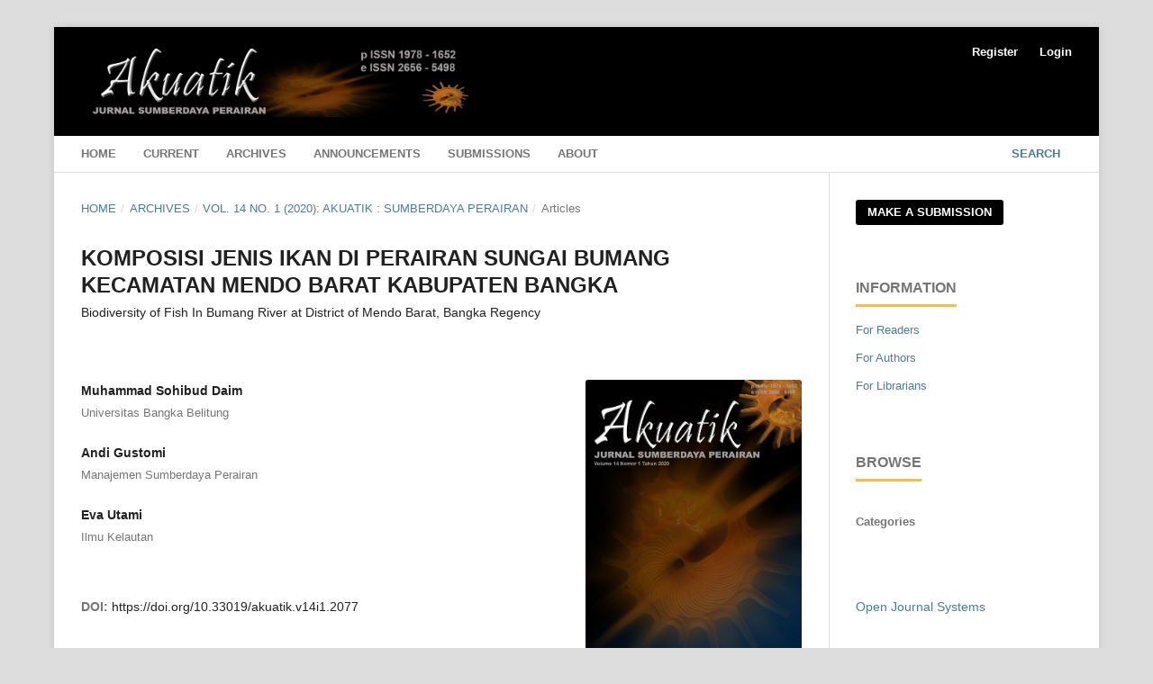

--- FILE ---
content_type: text/html; charset=utf-8
request_url: https://journal.ubb.ac.id/index.php/akuatik/article/view/2077
body_size: 6707
content:
<!DOCTYPE html>
<html lang="en" xml:lang="en">
<head>
	<meta charset="utf-8">
	<meta name="viewport" content="width=device-width, initial-scale=1.0">
	<title>
		KOMPOSISI JENIS IKAN DI PERAIRAN SUNGAI BUMANG   KECAMATAN MENDO BARAT KABUPATEN BANGKA: Biodiversity of Fish In Bumang River at District of Mendo Barat, Bangka Regency
							| Akuatik: Jurnal Sumberdaya Perairan
			</title>

	
<link rel="icon" href="https://journal.ubb.ac.id/public/journals/19/favicon_en_US.jpg" />
<meta name="generator" content="Open Journal Systems 3.4.0.9" />
<link rel="schema.DC" href="http://purl.org/dc/elements/1.1/" />
<meta name="DC.Creator.PersonalName" content="Muhammad Sohibud Daim"/>
<meta name="DC.Creator.PersonalName" content="Andi Gustomi"/>
<meta name="DC.Creator.PersonalName" content="Eva Utami"/>
<meta name="DC.Date.created" scheme="ISO8601" content="2020-04-26"/>
<meta name="DC.Date.dateSubmitted" scheme="ISO8601" content="2020-12-17"/>
<meta name="DC.Date.issued" scheme="ISO8601" content="2020-04-01"/>
<meta name="DC.Date.modified" scheme="ISO8601" content="2021-02-05"/>
<meta name="DC.Description" xml:lang="id" content="Bumang River is one of rivers which located in district of Mendo Barat, Bangka Regency. construction of dams and construction of reservoirs at the river that lead to decreasing of the quality of the environment, especially for the biodiversity of fish. The aim of this research was to investigate the diversity of fish, similarity index and domination index of fish in Bumang River, district of Mendo Barat, Bangka regency. The method used was survey-sampling method by placing two observation stations in way of purposive sampling. It was divided on certain stations, such as up and down stream station. The data collected was chemical and physicalwater parameters and fish sample by using gillnet. The result shows that 8 fish species in Bumang River in District of Mendo Barat, Bangka Regency.composed of&amp;nbsp; 7 genus and 5 families were found. The diversity of fish population and species in Bumang River indicating on low and average range and was not dominate by certain species. Taken together, the populations of fish in Bumang River were uniform"/>
<meta name="DC.Format" scheme="IMT" content="application/pdf"/>
<meta name="DC.Identifier" content="2077"/>
<meta name="DC.Identifier.pageNumber" content="59-66"/>
<meta name="DC.Identifier.DOI" content="10.33019/akuatik.v14i1.2077"/>
<meta name="DC.Identifier.URI" content="https://journal.ubb.ac.id/index.php/akuatik/article/view/2077"/>
<meta name="DC.Language" scheme="ISO639-1" content="en"/>
<meta name="DC.Rights" content="Copyright (c) 2020 Muhammad Sohibud Daim, Andi Gustomi, Eva Utami"/>
<meta name="DC.Source" content="Akuatik: Jurnal Sumberdaya Perairan"/>
<meta name="DC.Source.ISSN" content="2656-5498"/>
<meta name="DC.Source.Issue" content="1"/>
<meta name="DC.Source.Volume" content="14"/>
<meta name="DC.Source.URI" content="https://journal.ubb.ac.id/index.php/akuatik"/>
<meta name="DC.Subject" xml:lang="id" content="Biodiversity, Fish, Bumang River, Species"/>
<meta name="DC.Title" content="KOMPOSISI JENIS IKAN DI PERAIRAN SUNGAI BUMANG   KECAMATAN MENDO BARAT KABUPATEN BANGKA: Biodiversity of Fish In Bumang River at District of Mendo Barat, Bangka Regency"/>
<meta name="DC.Title.Alternative" xml:lang="id" content="KOMPOSISI JENIS IKAN DI PERAIRAN SUNGAI BUMANG   KECAMATAN MENDO BARAT KABUPATEN BANGKA: Biodiversity of Fish In Bumang River at District of Mendo Barat, Bangka Regency"/>
<meta name="DC.Type" content="Text.Serial.Journal"/>
<meta name="DC.Type.articleType" content=""/>
<meta name="gs_meta_revision" content="1.1"/>
<meta name="citation_journal_title" content="Akuatik: Jurnal Sumberdaya Perairan"/>
<meta name="citation_journal_abbrev" content="AKU"/>
<meta name="citation_issn" content="2656-5498"/> 
<meta name="citation_author" content="Muhammad Sohibud Daim"/>
<meta name="citation_author_institution" content="Universitas Bangka Belitung"/>
<meta name="citation_author" content="Andi Gustomi"/>
<meta name="citation_author_institution" content="Manajemen Sumberdaya Perairan"/>
<meta name="citation_author" content="Eva Utami"/>
<meta name="citation_author_institution" content="Ilmu Kelautan"/>
<meta name="citation_title" content="KOMPOSISI JENIS IKAN DI PERAIRAN SUNGAI BUMANG   KECAMATAN MENDO BARAT KABUPATEN BANGKA: Biodiversity of Fish In Bumang River at District of Mendo Barat, Bangka Regency"/>
<meta name="citation_language" content="en"/>
<meta name="citation_date" content="2020/04/26"/>
<meta name="citation_volume" content="14"/>
<meta name="citation_issue" content="1"/>
<meta name="citation_firstpage" content="59"/>
<meta name="citation_lastpage" content="66"/>
<meta name="citation_doi" content="10.33019/akuatik.v14i1.2077"/>
<meta name="citation_abstract_html_url" content="https://journal.ubb.ac.id/index.php/akuatik/article/view/2077"/>
<meta name="citation_abstract" xml:lang="en" content="Bumang River is one of rivers which located in district of Mendo Barat, Bangka Regency. construction of dams and construction of reservoirs at the river that lead to decreasing of the quality of the environment, especially for the biodiversity of fish. The aim of this research was to investigate the diversity of fish, similarity index and domination index of fish in Bumang River, district of Mendo Barat, Bangka regency. The method used was survey-sampling method by placing two observation stations in way of purposive sampling. It was divided on certain stations, such as up and down stream station. The data collected was chemical and physicalwater parameters and fish sample by using gillnet. The result shows that 8 fish species in Bumang River in District of Mendo Barat, Bangka Regency.composed of&amp;nbsp; 7 genus and 5 families were found. The diversity of fish population and species in Bumang River indicating on low and average range and was not dominate by certain species. Taken together, the populations of fish in Bumang River were uniform"/>
<meta name="citation_keywords" xml:lang="id" content="Biodiversity, Fish, Bumang River, Species"/>
<meta name="citation_pdf_url" content="https://journal.ubb.ac.id/index.php/akuatik/article/download/2077/1411"/>
<meta property="og:site_name" content="Akuatik: Jurnal Sumberdaya Perairan"/>
<meta property="og:type" content="article"/>
<meta property="og:title" content="KOMPOSISI JENIS IKAN DI PERAIRAN SUNGAI BUMANG   KECAMATAN MENDO BARAT KABUPATEN BANGKA: Biodiversity of Fish In Bumang River at District of Mendo Barat, Bangka Regency"/>
<meta property="og:url" content="https://journal.ubb.ac.id/index.php/akuatik/article/view/2077"/>
<meta name="og:locale" content="en"/>
<meta name="image" property="og:image" content="https://journal.ubb.ac.id/public/journals/19/cover_issue_172_en_US.jpg"/>
<meta name="article:published_time" content="2020-04-26"/>
<link rel="alternate" type="application/atom+xml" href="https://journal.ubb.ac.id/index.php/akuatik/gateway/plugin/AnnouncementFeedGatewayPlugin/atom">
<link rel="alternate" type="application/rdf+xml" href="https://journal.ubb.ac.id/index.php/akuatik/gateway/plugin/AnnouncementFeedGatewayPlugin/rss">
<link rel="alternate" type="application/rss+xml" href="https://journal.ubb.ac.id/index.php/akuatik/gateway/plugin/AnnouncementFeedGatewayPlugin/rss2">
	<link rel="stylesheet" href="https://journal.ubb.ac.id/index.php/akuatik/$$$call$$$/page/page/css?name=stylesheet" type="text/css" /><link rel="stylesheet" href="https://journal.ubb.ac.id/lib/pkp/styles/fontawesome/fontawesome.css?v=3.4.0.9" type="text/css" /><link rel="stylesheet" href="https://journal.ubb.ac.id/plugins/generic/citations/css/citations.css?v=3.4.0.9" type="text/css" /><link rel="stylesheet" href="https://journal.ubb.ac.id/plugins/generic/doiInSummary/styles/doi.css?v=3.4.0.9" type="text/css" /><link rel="stylesheet" href="https://journal.ubb.ac.id/public/site/styleSheet.css?v=3.4.0.9" type="text/css" /><link rel="stylesheet" href="https://journal.ubb.ac.id/plugins/generic/citationStyleLanguage/css/citationStyleLanguagePlugin.css?v=3.4.0.9" type="text/css" />
</head>
<body class="pkp_page_article pkp_op_view has_site_logo" dir="ltr">

	<div class="pkp_structure_page">

				<header class="pkp_structure_head" id="headerNavigationContainer" role="banner">
						
 <nav class="cmp_skip_to_content" aria-label="Jump to content links">
	<a href="#pkp_content_main">Skip to main content</a>
	<a href="#siteNav">Skip to main navigation menu</a>
		<a href="#pkp_content_footer">Skip to site footer</a>
</nav>

			<div class="pkp_head_wrapper">

				<div class="pkp_site_name_wrapper">
					<button class="pkp_site_nav_toggle">
						<span>Open Menu</span>
					</button>
										<div class="pkp_site_name">
																<a href="						https://journal.ubb.ac.id/index.php/akuatik/index
					" class="is_img">
							<img src="https://journal.ubb.ac.id/public/journals/19/pageHeaderLogoImage_en_US.jpg" width="1080" height="200"  />
						</a>
										</div>
				</div>

				
				<nav class="pkp_site_nav_menu" aria-label="Site Navigation">
					<a id="siteNav"></a>
					<div class="pkp_navigation_primary_row">
						<div class="pkp_navigation_primary_wrapper">
																				<ul id="navigationPrimary" class="pkp_navigation_primary pkp_nav_list">
								<li class="">
				<a href="https://journal.ubb.ac.id/index.php/akuatik/Home">
					Home
				</a>
							</li>
								<li class="">
				<a href="https://journal.ubb.ac.id/index.php/akuatik/issue/current">
					Current
				</a>
							</li>
								<li class="">
				<a href="https://journal.ubb.ac.id/index.php/akuatik/issue/archive">
					Archives
				</a>
							</li>
								<li class="">
				<a href="https://journal.ubb.ac.id/index.php/akuatik/announcement">
					Announcements
				</a>
							</li>
								<li class="">
				<a href="https://journal.ubb.ac.id/index.php/akuatik/about/submissions">
					Submissions
				</a>
							</li>
								<li class="">
				<a href="https://journal.ubb.ac.id/index.php/akuatik/about">
					About
				</a>
									<ul>
																					<li class="">
									<a href="https://journal.ubb.ac.id/index.php/akuatik/about">
										About the Journal
									</a>
								</li>
																												<li class="">
									<a href="https://journal.ubb.ac.id/index.php/akuatik/about/contact">
										Contact
									</a>
								</li>
																												<li class="">
									<a href="https://journal.ubb.ac.id/index.php/akuatik/about/editorialTeam">
										Editorial Team
									</a>
								</li>
																		</ul>
							</li>
			</ul>

				

																						<div class="pkp_navigation_search_wrapper">
									<a href="https://journal.ubb.ac.id/index.php/akuatik/search" class="pkp_search pkp_search_desktop">
										<span class="fa fa-search" aria-hidden="true"></span>
										Search
									</a>
								</div>
													</div>
					</div>
					<div class="pkp_navigation_user_wrapper" id="navigationUserWrapper">
							<ul id="navigationUser" class="pkp_navigation_user pkp_nav_list">
								<li class="profile">
				<a href="https://journal.ubb.ac.id/index.php/akuatik/user/register">
					Register
				</a>
							</li>
								<li class="profile">
				<a href="https://journal.ubb.ac.id/index.php/akuatik/login">
					Login
				</a>
							</li>
										</ul>

					</div>
				</nav>
			</div><!-- .pkp_head_wrapper -->
		</header><!-- .pkp_structure_head -->

						<div class="pkp_structure_content has_sidebar">
			<div class="pkp_structure_main" role="main">
				<a id="pkp_content_main"></a>

<div class="page page_article">
			<nav class="cmp_breadcrumbs" role="navigation" aria-label="You are here:">
	<ol>
		<li>
			<a href="https://journal.ubb.ac.id/index.php/akuatik/index">
				Home
			</a>
			<span class="separator">/</span>
		</li>
		<li>
			<a href="https://journal.ubb.ac.id/index.php/akuatik/issue/archive">
				Archives
			</a>
			<span class="separator">/</span>
		</li>
					<li>
				<a href="https://journal.ubb.ac.id/index.php/akuatik/issue/view/172">
					Vol. 14 No. 1 (2020): AKUATIK : Sumberdaya Perairan
				</a>
				<span class="separator">/</span>
			</li>
				<li class="current" aria-current="page">
			<span aria-current="page">
									Articles
							</span>
		</li>
	</ol>
</nav>
	
		  	 <article class="obj_article_details">

		
	<h1 class="page_title">
		KOMPOSISI JENIS IKAN DI PERAIRAN SUNGAI BUMANG   KECAMATAN MENDO BARAT KABUPATEN BANGKA
	</h1>

			<h2 class="subtitle">
			Biodiversity of Fish In Bumang River at District of Mendo Barat, Bangka Regency
		</h2>
	
	<div class="row">
		<div class="main_entry">

							<section class="item authors">
					<h2 class="pkp_screen_reader">Authors</h2>
					<ul class="authors">
											<li>
							<span class="name">
								Muhammad Sohibud Daim
							</span>
															<span class="affiliation">
									Universitas Bangka Belitung
																	</span>
																																		</li>
											<li>
							<span class="name">
								Andi Gustomi
							</span>
															<span class="affiliation">
									Manajemen Sumberdaya Perairan
																	</span>
																																		</li>
											<li>
							<span class="name">
								Eva Utami
							</span>
															<span class="affiliation">
									Ilmu Kelautan
																	</span>
																																		</li>
										</ul>
				</section>
			
																	<section class="item doi">
					<h2 class="label">
												DOI:
					</h2>
					<span class="value">
						<a href="https://doi.org/10.33019/akuatik.v14i1.2077">
							https://doi.org/10.33019/akuatik.v14i1.2077
						</a>
					</span>
				</section>
			

									<section class="item keywords">
				<h2 class="label">
										Keywords:
				</h2>
				<span class="value">
											Biodiversity, Fish, Bumang River, Species									</span>
			</section>
			
										<section class="item abstract">
					<h2 class="label">Abstract</h2>
					<p>Bumang River is one of rivers which located in district of Mendo Barat, Bangka Regency. construction of dams and construction of reservoirs at the river that lead to decreasing of the quality of the environment, especially for the biodiversity of fish. The aim of this research was to investigate the diversity of fish, similarity index and domination index of fish in Bumang River, district of Mendo Barat, Bangka regency. The method used was survey-sampling method by placing two observation stations in way of purposive sampling. It was divided on certain stations, such as up and down stream station. The data collected was chemical and physicalwater parameters and fish sample by using gillnet. The result shows that 8 fish species in Bumang River in District of Mendo Barat, Bangka Regency.composed of  7 genus and 5 families were found. The diversity of fish population and species in Bumang River indicating on low and average range and was not dominate by certain species. Taken together, the populations of fish in Bumang River were uniform</p>
				</section>
			
			

										
				<section class="item downloads_chart">
					<h2 class="label">
						Downloads
					</h2>
					<div class="value">
						<canvas class="usageStatsGraph" data-object-type="Submission" data-object-id="2077"></canvas>
						<div class="usageStatsUnavailable" data-object-type="Submission" data-object-id="2077">
							Download data is not yet available.
						</div>
					</div>
				</section>
			
																																	
						
		</div><!-- .main_entry -->

		<div class="entry_details">

										<div class="item cover_image">
					<div class="sub_item">
													<a href="https://journal.ubb.ac.id/index.php/akuatik/issue/view/172">
								<img src="https://journal.ubb.ac.id/public/journals/19/cover_issue_172_en_US.jpg" alt="">
							</a>
											</div>
				</div>
			
										<div class="item galleys">
					<h2 class="pkp_screen_reader">
						Downloads
					</h2>
					<ul class="value galleys_links">
													<li>
								
	
													

<a class="obj_galley_link pdf" href="https://journal.ubb.ac.id/index.php/akuatik/article/view/2077/1411">
		
	Muhammad Sohibud Daim, Andi Gustomi, dan Eva Utami

	</a>
							</li>
											</ul>
				</div>
						
						<div class="item published">
				<section class="sub_item">
					<h2 class="label">
						Published
					</h2>
					<div class="value">
																			<span>2020-04-26</span>
																	</div>
				</section>
							</div>
			
						
										<div class="item issue">

											<section class="sub_item">
							<h2 class="label">
								Issue
							</h2>
							<div class="value">
								<a class="title" href="https://journal.ubb.ac.id/index.php/akuatik/issue/view/172">
									Vol. 14 No. 1 (2020): AKUATIK : Sumberdaya Perairan
								</a>
							</div>
						</section>
					
											<section class="sub_item">
							<h2 class="label">
								Section
							</h2>
							<div class="value">
								Articles
							</div>
						</section>
					
									</div>
			
																					
										<div class="item copyright">
					<h2 class="label">
						License
					</h2>
										<p><strong data-start="320" data-end="342">Under this license</strong>, others are permitted to share (copy and redistribute the material in any medium or format) and adapt (remix, transform, and build upon the material) for any purpose, including commercial use. Appropriate credit must be given to the original authors, a link to the license must be provided, and any modifications or derivative works must be distributed under the same license. This condition ensures that the original work and all derived content remain openly accessible under identical terms.</p>
				</div>
			
				<div class="item citation">
		<section class="sub_item citation_display">
			<h2 class="label">
				How to Cite
			</h2>
			<div class="value">
				<div id="citationOutput" role="region" aria-live="polite">
					<div class="csl-bib-body">
  <div class="csl-entry">KOMPOSISI JENIS IKAN DI PERAIRAN SUNGAI BUMANG KECAMATAN MENDO BARAT KABUPATEN BANGKA: Biodiversity of Fish In Bumang River at District of Mendo Barat, Bangka Regency. (2020). <i>Akuatik: Jurnal Sumberdaya Perairan</i>, <i>14</i>(1), 59-66. <a href="https://doi.org/10.33019/akuatik.v14i1.2077">https://doi.org/10.33019/akuatik.v14i1.2077</a></div>
</div>
				</div>
				<div class="citation_formats">
					<button class="citation_formats_button label" aria-controls="cslCitationFormats" aria-expanded="false" data-csl-dropdown="true">
						More Citation Formats
					</button>
					<div id="cslCitationFormats" class="citation_formats_list" aria-hidden="true">
						<ul class="citation_formats_styles">
															<li>
									<a
											rel="nofollow"
											aria-controls="citationOutput"
											href="https://journal.ubb.ac.id/index.php/akuatik/citationstylelanguage/get/acm-sig-proceedings?submissionId=2077&amp;publicationId=1522&amp;issueId=172"
											data-load-citation
											data-json-href="https://journal.ubb.ac.id/index.php/akuatik/citationstylelanguage/get/acm-sig-proceedings?submissionId=2077&amp;publicationId=1522&amp;issueId=172&amp;return=json"
									>
										ACM
									</a>
								</li>
															<li>
									<a
											rel="nofollow"
											aria-controls="citationOutput"
											href="https://journal.ubb.ac.id/index.php/akuatik/citationstylelanguage/get/acs-nano?submissionId=2077&amp;publicationId=1522&amp;issueId=172"
											data-load-citation
											data-json-href="https://journal.ubb.ac.id/index.php/akuatik/citationstylelanguage/get/acs-nano?submissionId=2077&amp;publicationId=1522&amp;issueId=172&amp;return=json"
									>
										ACS
									</a>
								</li>
															<li>
									<a
											rel="nofollow"
											aria-controls="citationOutput"
											href="https://journal.ubb.ac.id/index.php/akuatik/citationstylelanguage/get/apa?submissionId=2077&amp;publicationId=1522&amp;issueId=172"
											data-load-citation
											data-json-href="https://journal.ubb.ac.id/index.php/akuatik/citationstylelanguage/get/apa?submissionId=2077&amp;publicationId=1522&amp;issueId=172&amp;return=json"
									>
										APA
									</a>
								</li>
															<li>
									<a
											rel="nofollow"
											aria-controls="citationOutput"
											href="https://journal.ubb.ac.id/index.php/akuatik/citationstylelanguage/get/associacao-brasileira-de-normas-tecnicas?submissionId=2077&amp;publicationId=1522&amp;issueId=172"
											data-load-citation
											data-json-href="https://journal.ubb.ac.id/index.php/akuatik/citationstylelanguage/get/associacao-brasileira-de-normas-tecnicas?submissionId=2077&amp;publicationId=1522&amp;issueId=172&amp;return=json"
									>
										ABNT
									</a>
								</li>
															<li>
									<a
											rel="nofollow"
											aria-controls="citationOutput"
											href="https://journal.ubb.ac.id/index.php/akuatik/citationstylelanguage/get/chicago-author-date?submissionId=2077&amp;publicationId=1522&amp;issueId=172"
											data-load-citation
											data-json-href="https://journal.ubb.ac.id/index.php/akuatik/citationstylelanguage/get/chicago-author-date?submissionId=2077&amp;publicationId=1522&amp;issueId=172&amp;return=json"
									>
										Chicago
									</a>
								</li>
															<li>
									<a
											rel="nofollow"
											aria-controls="citationOutput"
											href="https://journal.ubb.ac.id/index.php/akuatik/citationstylelanguage/get/harvard-cite-them-right?submissionId=2077&amp;publicationId=1522&amp;issueId=172"
											data-load-citation
											data-json-href="https://journal.ubb.ac.id/index.php/akuatik/citationstylelanguage/get/harvard-cite-them-right?submissionId=2077&amp;publicationId=1522&amp;issueId=172&amp;return=json"
									>
										Harvard
									</a>
								</li>
															<li>
									<a
											rel="nofollow"
											aria-controls="citationOutput"
											href="https://journal.ubb.ac.id/index.php/akuatik/citationstylelanguage/get/ieee?submissionId=2077&amp;publicationId=1522&amp;issueId=172"
											data-load-citation
											data-json-href="https://journal.ubb.ac.id/index.php/akuatik/citationstylelanguage/get/ieee?submissionId=2077&amp;publicationId=1522&amp;issueId=172&amp;return=json"
									>
										IEEE
									</a>
								</li>
															<li>
									<a
											rel="nofollow"
											aria-controls="citationOutput"
											href="https://journal.ubb.ac.id/index.php/akuatik/citationstylelanguage/get/modern-language-association?submissionId=2077&amp;publicationId=1522&amp;issueId=172"
											data-load-citation
											data-json-href="https://journal.ubb.ac.id/index.php/akuatik/citationstylelanguage/get/modern-language-association?submissionId=2077&amp;publicationId=1522&amp;issueId=172&amp;return=json"
									>
										MLA
									</a>
								</li>
															<li>
									<a
											rel="nofollow"
											aria-controls="citationOutput"
											href="https://journal.ubb.ac.id/index.php/akuatik/citationstylelanguage/get/turabian-fullnote-bibliography?submissionId=2077&amp;publicationId=1522&amp;issueId=172"
											data-load-citation
											data-json-href="https://journal.ubb.ac.id/index.php/akuatik/citationstylelanguage/get/turabian-fullnote-bibliography?submissionId=2077&amp;publicationId=1522&amp;issueId=172&amp;return=json"
									>
										Turabian
									</a>
								</li>
															<li>
									<a
											rel="nofollow"
											aria-controls="citationOutput"
											href="https://journal.ubb.ac.id/index.php/akuatik/citationstylelanguage/get/vancouver?submissionId=2077&amp;publicationId=1522&amp;issueId=172"
											data-load-citation
											data-json-href="https://journal.ubb.ac.id/index.php/akuatik/citationstylelanguage/get/vancouver?submissionId=2077&amp;publicationId=1522&amp;issueId=172&amp;return=json"
									>
										Vancouver
									</a>
								</li>
															<li>
									<a
											rel="nofollow"
											aria-controls="citationOutput"
											href="https://journal.ubb.ac.id/index.php/akuatik/citationstylelanguage/get/ama?submissionId=2077&amp;publicationId=1522&amp;issueId=172"
											data-load-citation
											data-json-href="https://journal.ubb.ac.id/index.php/akuatik/citationstylelanguage/get/ama?submissionId=2077&amp;publicationId=1522&amp;issueId=172&amp;return=json"
									>
										AMA
									</a>
								</li>
													</ul>
													<div class="label">
								Download Citation
							</div>
							<ul class="citation_formats_styles">
																	<li>
										<a href="https://journal.ubb.ac.id/index.php/akuatik/citationstylelanguage/download/ris?submissionId=2077&amp;publicationId=1522&amp;issueId=172">
											<span class="fa fa-download"></span>
											Endnote/Zotero/Mendeley (RIS)
										</a>
									</li>
																	<li>
										<a href="https://journal.ubb.ac.id/index.php/akuatik/citationstylelanguage/download/bibtex?submissionId=2077&amp;publicationId=1522&amp;issueId=172">
											<span class="fa fa-download"></span>
											BibTeX
										</a>
									</li>
															</ul>
											</div>
				</div>
			</div>
		</section>
	</div>

				<link rel="stylesheet" type="text/css" href="https://journal.ubb.ac.id/plugins/generic/shariff/css/shariff.css">
				<link rel="stylesheet" type="text/css" href="https://journal.ubb.ac.id/plugins/generic/shariff/shariff-3.3.0/shariff.complete.css">
				<link rel="stylesheet" type="text/css" href="https://journal.ubb.ac.id/plugins/generic/shariff/css/wcag-themes.css">
				<div class="item shariffblock"><div>
				<div class="shariff item" data-lang="en"
					data-services="[twitter,facebook,linkedin,whatsapp,mail,print]"
					data-mail-url="mailto:"
					data-mail-body="https://doi.org/10.33019/akuatik.v14i1.2077"
					data-backend-url="https://journal.ubb.ac.id/shariff-backend"
					data-theme="standard"
					data-orientation="horizontal"
					data-url="https://doi.org/10.33019/akuatik.v14i1.2077">
				</div>
				</div>
				</div>
				<script src="https://journal.ubb.ac.id/plugins/generic/shariff/shariff-3.3.0/shariff.complete.js"></script><div id="citation-plugin" class="item citations-container" data-citations-url="https://journal.ubb.ac.id/index.php/akuatik/citations/get?doi=10.33019%2Fakuatik.v14i1.2077" data-img-url="https://journal.ubb.ac.id/plugins/generic/citations/images/">
    <div id="citations-loader"></div>
    <div class="citations-count">
        <div class="citations-count-crossref">
            <img class="img-fluid" src="https://journal.ubb.ac.id/plugins/generic/citations/images/crossref.png" alt="Crossref"/>
            <div class="badge_total"></div>
        </div>
        <div class="citations-count-scopus">
            <img src="https://journal.ubb.ac.id/plugins/generic/citations/images/scopus.png" alt="Scopus"/>
            <br/>
            <span class="badge_total"></span>
        </div>
        <div class="citations-count-google">
            <a href="https://scholar.google.com/scholar?q=10.33019/akuatik.v14i1.2077" target="_blank" rel="noreferrer">
                <img src="https://journal.ubb.ac.id/plugins/generic/citations/images/scholar.png" alt="Google Scholar"/>
            </a>
        </div>
        <div class="citations-count-europepmc">
            <a href="https://europepmc.org/search?scope=fulltext&query=10.33019/akuatik.v14i1.2077" target="_blank" rel="noreferrer">
                <img src="https://journal.ubb.ac.id/plugins/generic/citations/images/pmc.png" alt="Europe PMC"/>
                <br/>
                <span class="badge_total"></span>
            </a>
        </div>
    </div>
    <div class="citations-list">
        <div class="cite-itm cite-prototype" style="display: none">
            <img class="cite-img img-fluid" src="" alt="">
            <div>
                <span class="cite-author"></span>
                <span class="cite-date"></span>
            </div>
            <div>
                <span class="cite-title"></span>
                <span class="cite-info"></span>
            </div>
            <div class="cite-doi"></div>
        </div>
    </div>
            <style>
            .citations-container {
                overflow-y: auto;
                overflow-x: hidden;
                max-height: 300px;
            }
        </style>
    </div>


		</div><!-- .entry_details -->
	</div><!-- .row -->

</article>

	

</div><!-- .page -->

	</div><!-- pkp_structure_main -->

									<div class="pkp_structure_sidebar left" role="complementary">
				<div class="pkp_block block_make_submission">
	<h2 class="pkp_screen_reader">
		Make a Submission
	</h2>

	<div class="content">
		<a class="block_make_submission_link" href="https://journal.ubb.ac.id/index.php/akuatik/about/submissions">
			Make a Submission
		</a>
	</div>
</div>
<div class="pkp_block block_information">
	<h2 class="title">Information</h2>
	<div class="content">
		<ul>
							<li>
					<a href="https://journal.ubb.ac.id/index.php/akuatik/information/readers">
						For Readers
					</a>
				</li>
										<li>
					<a href="https://journal.ubb.ac.id/index.php/akuatik/information/authors">
						For Authors
					</a>
				</li>
										<li>
					<a href="https://journal.ubb.ac.id/index.php/akuatik/information/librarians">
						For Librarians
					</a>
				</li>
					</ul>
	</div>
</div>
<div class="pkp_block block_browse">
	<h2 class="title">
		Browse
	</h2>

	<nav class="content" role="navigation" aria-label="Browse">
		<ul>
							<li class="has_submenu">
					Categories
					<ul>
											</ul>
				</li>
					</ul>
	</nav>
</div><!-- .block_browse -->
<div class="pkp_block block_developed_by">
	<h2 class="pkp_screen_reader">
		Developed By
	</h2>

	<div class="content">
		<a href="https://pkp.sfu.ca/ojs/">
			Open Journal Systems
		</a>
	</div>
</div>

			</div><!-- pkp_sidebar.left -->
			</div><!-- pkp_structure_content -->

<div class="pkp_structure_footer_wrapper" role="contentinfo">
	<a id="pkp_content_footer"></a>

	<div class="pkp_structure_footer">

					<div class="pkp_footer_content">
				<p><img src="/public/site/images/adminakuatik/header_Akuatik.jpg"></p>
<p>&nbsp;</p>
<p>&nbsp;<strong>Alamat Redaksi:</strong><br>Gedung Semangat, Kampus Terpadu Universitas Bangka Belitung</p>
<p>Desa Balunijuk, Kecamatan Merawang, Kabupaten Bangka, Provinsi Kepulauan Bangka Belitung</p>
<p>&nbsp;</p>
<p>&nbsp;</p>
<p><em><strong>AKUATIK :</strong></em> Jurnal Sumberdaya Perairan is licensed under a&nbsp; &nbsp;&nbsp;</p>
<div class="footer-left" style="display: inline-block; vertical-align: top;">
<p><a style="text-decoration: none;" href="https://creativecommons.org/licenses/by-sa/4.0/">Creative Common Attribution-ShareAlike 4.0 International License</a></p>
</div>
<div class="footer-center" style="display: inline-block;">
<p><img style="width: 162px;" src="https://mirrors.creativecommons.org/presskit/buttons/88x31/png/by-sa.png" alt="creativecommons" height="57"></p>
</div>
<p><a title="Web Analytics" href="https://statcounter.com/" target="_blank" rel="noopener"><img src="https://c.statcounter.com/12398754/0/f728f4eb/0/" alt="Web Analytics"></a></p>
			</div>
		
		<div class="pkp_brand_footer">
			<a href="https://journal.ubb.ac.id/index.php/akuatik/about/aboutThisPublishingSystem">
				<img alt="More information about the publishing system, Platform and Workflow by OJS/PKP." src="https://journal.ubb.ac.id/templates/images/ojs_brand.png">
			</a>
		</div>
	</div>
</div><!-- pkp_structure_footer_wrapper -->

</div><!-- pkp_structure_page -->

<script src="https://journal.ubb.ac.id/lib/pkp/lib/vendor/components/jquery/jquery.min.js?v=3.4.0.9" type="text/javascript"></script><script src="https://journal.ubb.ac.id/lib/pkp/lib/vendor/components/jqueryui/jquery-ui.min.js?v=3.4.0.9" type="text/javascript"></script><script src="https://journal.ubb.ac.id/plugins/themes/default/js/lib/popper/popper.js?v=3.4.0.9" type="text/javascript"></script><script src="https://journal.ubb.ac.id/plugins/themes/default/js/lib/bootstrap/util.js?v=3.4.0.9" type="text/javascript"></script><script src="https://journal.ubb.ac.id/plugins/themes/default/js/lib/bootstrap/dropdown.js?v=3.4.0.9" type="text/javascript"></script><script src="https://journal.ubb.ac.id/plugins/themes/default/js/main.js?v=3.4.0.9" type="text/javascript"></script><script src="https://journal.ubb.ac.id/plugins/generic/citationStyleLanguage/js/articleCitation.js?v=3.4.0.9" type="text/javascript"></script><script src="https://journal.ubb.ac.id/plugins/generic/citations/js/citations.js?v=3.4.0.9" type="text/javascript"></script><script type="text/javascript">var pkpUsageStats = pkpUsageStats || {};pkpUsageStats.data = pkpUsageStats.data || {};pkpUsageStats.data.Submission = pkpUsageStats.data.Submission || {};pkpUsageStats.data.Submission[2077] = {"data":{"2020":{"4":0,"5":0,"6":0,"7":0,"8":0,"9":0,"10":0,"11":0,"12":0},"2021":{"1":0,"2":"4","3":"16","4":"4","5":"1","6":"10","7":"5","8":"18","9":"11","10":"7","11":0,"12":"2"},"2022":{"1":"10","2":"2","3":"3","4":"8","5":"8","6":"26","7":"3","8":"8","9":"14","10":"12","11":"10","12":"6"},"2023":{"1":"10","2":"20","3":"13","4":"33","5":"33","6":"28","7":"22","8":"31","9":"35","10":"40","11":"44","12":"43"},"2024":{"1":"21","2":"27","3":"27","4":"31","5":"74","6":"49","7":"37","8":"24","9":"46","10":"55","11":"82","12":"55"},"2025":{"1":"48","2":"65","3":"53","4":"43","5":"65","6":"8","7":"13","8":0,"9":0,"10":0,"11":0}},"label":"All Downloads","color":"79,181,217","total":1363};</script><script src="https://journal.ubb.ac.id/lib/pkp/js/lib/Chart.min.js?v=3.4.0.9" type="text/javascript"></script><script type="text/javascript">var pkpUsageStats = pkpUsageStats || {};pkpUsageStats.locale = pkpUsageStats.locale || {};pkpUsageStats.locale.months = ["Jan","Feb","Mar","Apr","May","Jun","Jul","Aug","Sep","Oct","Nov","Dec"];pkpUsageStats.config = pkpUsageStats.config || {};pkpUsageStats.config.chartType = "bar";</script><script src="https://journal.ubb.ac.id/lib/pkp/js/usage-stats-chart.js?v=3.4.0.9" type="text/javascript"></script>


</body>
</html>
